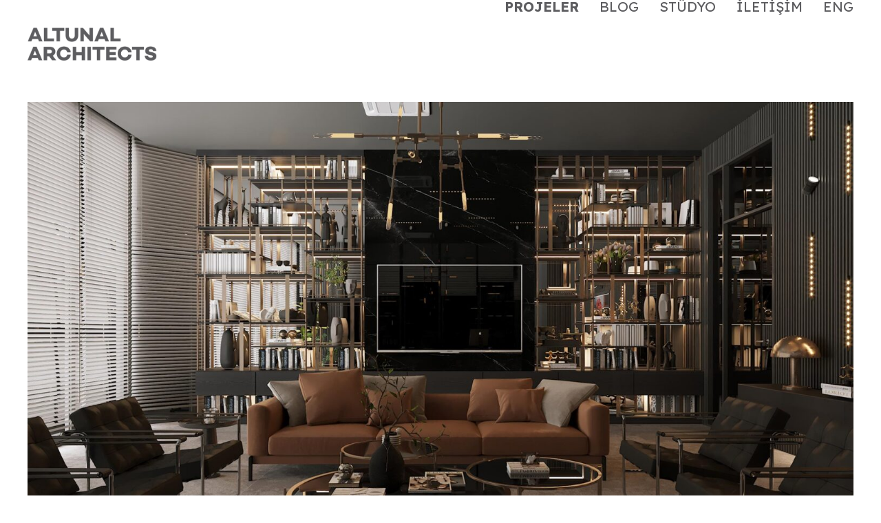

--- FILE ---
content_type: text/html; charset=UTF-8
request_url: https://altunal.com.tr/tr/proje/g-a-ofis/
body_size: 6141
content:
<!doctype html><html lang="tr-TR" class="no-js"><head><meta charset="UTF-8"><meta name="viewport" content="width=device-width, initial-scale=1, maximum-scale=5" /><meta name='robots' content='index, follow, max-image-preview:large, max-snippet:-1, max-video-preview:-1' /><link rel="stylesheet" media="print" onload="this.onload=null;this.media='all';" id="ao_optimized_gfonts" href="https://fonts.googleapis.com/css?family=Lexend%3A400%2C700%2C600&amp;display=swap"><link rel="alternate" href="https://altunal.com.tr/tr/proje/g-a-ofis/" hreflang="tr" /><link rel="alternate" href="https://altunal.com.tr/en/project/g-a-office/" hreflang="en" /><link media="all" href="https://altunal.com.tr/wp-content/cache/autoptimize/css/autoptimize_ad46e3cf2dda11227ba683d67397ab40.css" rel="stylesheet"><title>G.A. Ofis &#8211; Altunal Mimarlık</title><link rel="canonical" href="https://altunal.com.tr/tr/proje/g-a-ofis/" /><meta property="og:locale" content="tr_TR" /><meta property="og:locale:alternate" content="en_US" /><meta property="og:type" content="article" /><meta property="og:title" content="G.A. Ofis &#8211; Altunal Mimarlık" /><meta property="og:url" content="https://altunal.com.tr/tr/proje/g-a-ofis/" /><meta property="og:site_name" content="Altunal Mimarlık" /><meta property="article:publisher" content="https://www.facebook.com/altunalmimarlik/" /><meta property="article:modified_time" content="2023-04-27T17:17:14+00:00" /><meta property="og:image" content="https://altunal.com.tr/img/2023/04/altunal-architects_ga-office_01.jpg" /><meta property="og:image:width" content="2200" /><meta property="og:image:height" content="1238" /><meta property="og:image:type" content="image/jpeg" /><meta name="twitter:card" content="summary_large_image" /> <script type="application/ld+json" class="yoast-schema-graph">{"@context":"https://schema.org","@graph":[{"@type":"WebPage","@id":"https://altunal.com.tr/tr/proje/g-a-ofis/","url":"https://altunal.com.tr/tr/proje/g-a-ofis/","name":"G.A. Ofis &#8211; Altunal Mimarlık","isPartOf":{"@id":"https://altunal.com.tr/tr/#website"},"primaryImageOfPage":{"@id":"https://altunal.com.tr/tr/proje/g-a-ofis/#primaryimage"},"image":{"@id":"https://altunal.com.tr/tr/proje/g-a-ofis/#primaryimage"},"thumbnailUrl":"https://altunal.com.tr/img/2023/04/altunal-architects_ga-office_01.jpg","datePublished":"2023-04-25T13:17:07+00:00","dateModified":"2023-04-27T17:17:14+00:00","breadcrumb":{"@id":"https://altunal.com.tr/tr/proje/g-a-ofis/#breadcrumb"},"inLanguage":"tr","potentialAction":[{"@type":"ReadAction","target":["https://altunal.com.tr/tr/proje/g-a-ofis/"]}]},{"@type":"ImageObject","inLanguage":"tr","@id":"https://altunal.com.tr/tr/proje/g-a-ofis/#primaryimage","url":"https://altunal.com.tr/img/2023/04/altunal-architects_ga-office_01.jpg","contentUrl":"https://altunal.com.tr/img/2023/04/altunal-architects_ga-office_01.jpg","width":2200,"height":1238},{"@type":"BreadcrumbList","@id":"https://altunal.com.tr/tr/proje/g-a-ofis/#breadcrumb","itemListElement":[{"@type":"ListItem","position":1,"name":"Anasayfa","item":"https://altunal.com.tr/tr/"},{"@type":"ListItem","position":2,"name":"G.A. Ofis"}]},{"@type":"WebSite","@id":"https://altunal.com.tr/tr/#website","url":"https://altunal.com.tr/tr/","name":"Altunal Mimarlık","description":"","publisher":{"@id":"https://altunal.com.tr/tr/#organization"},"potentialAction":[{"@type":"SearchAction","target":{"@type":"EntryPoint","urlTemplate":"https://altunal.com.tr/tr/?s={search_term_string}"},"query-input":{"@type":"PropertyValueSpecification","valueRequired":true,"valueName":"search_term_string"}}],"inLanguage":"tr"},{"@type":"Organization","@id":"https://altunal.com.tr/tr/#organization","name":"Altunal Mimarlık","url":"https://altunal.com.tr/tr/","logo":{"@type":"ImageObject","inLanguage":"tr","@id":"https://altunal.com.tr/tr/#/schema/logo/image/","url":"","contentUrl":"","caption":"Altunal Mimarlık"},"image":{"@id":"https://altunal.com.tr/tr/#/schema/logo/image/"},"sameAs":["https://www.facebook.com/altunalmimarlik/","https://www.instagram.com/altunalarchitects/","https://www.linkedin.com/company/altunal-mimarlik/","https://vimeo.com/user193200973"]}]}</script> <link href='https://fonts.gstatic.com' crossorigin='anonymous' rel='preconnect' /><link rel="alternate" type="application/rss+xml" title="Altunal Mimarlık &raquo; akışı" href="https://altunal.com.tr/tr/feed/" /><link rel="alternate" type="application/rss+xml" title="Altunal Mimarlık &raquo; yorum akışı" href="https://altunal.com.tr/tr/comments/feed/" /><link rel="preload" href="https://altunal.com.tr/wp-content/themes/altunal/css/fonts/icomoon.woff?v=1.3" as="font" type="font/woff" crossorigin="anonymous"> <script type="text/javascript" src="https://altunal.com.tr/wp-includes/js/jquery/jquery.min.js" id="jquery-core-js"></script> <link rel="https://api.w.org/" href="https://altunal.com.tr/wp-json/" /><link rel='shortlink' href='https://altunal.com.tr/?p=319' /><link rel="alternate" title="oEmbed (JSON)" type="application/json+oembed" href="https://altunal.com.tr/wp-json/oembed/1.0/embed?url=https%3A%2F%2Faltunal.com.tr%2Ftr%2Fproje%2Fg-a-ofis%2F" /><link rel="alternate" title="oEmbed (XML)" type="text/xml+oembed" href="https://altunal.com.tr/wp-json/oembed/1.0/embed?url=https%3A%2F%2Faltunal.com.tr%2Ftr%2Fproje%2Fg-a-ofis%2F&#038;format=xml" /> <script type="text/javascript">var root=document.getElementsByTagName("html")[0];root.setAttribute("class","js");</script><meta name="generator" content="Powered by WPBakery Page Builder - drag and drop page builder for WordPress."/><link rel="icon" href="https://altunal.com.tr/img/2023/04/cropped-altunal-architects_icon-32x32.png" sizes="32x32" /><link rel="icon" href="https://altunal.com.tr/img/2023/04/cropped-altunal-architects_icon-192x192.png" sizes="192x192" /><link rel="apple-touch-icon" href="https://altunal.com.tr/img/2023/04/cropped-altunal-architects_icon-180x180.png" /><meta name="msapplication-TileImage" content="https://altunal.com.tr/img/2023/04/cropped-altunal-architects_icon-270x270.png" /> <noscript><style>.wpb_animate_when_almost_visible{opacity:1}</style></noscript></head><body class="wp-singular proje-template-default single single-proje postid-319 wp-theme-altunal material wpb-js-composer js-comp-ver-6.9.1 vc_responsive" data-footer-reveal="false" data-footer-reveal-shadow="none" data-header-format="default" data-body-border="off" data-boxed-style="" data-header-breakpoint="1000" data-dropdown-style="minimal" data-cae="easeOutCubic" data-cad="750" data-megamenu-width="contained" data-aie="none" data-ls="fancybox" data-apte="standard" data-hhun="0" data-fancy-form-rcs="default" data-form-style="default" data-form-submit="regular" data-is="minimal" data-button-style="default" data-user-account-button="false" data-flex-cols="true" data-col-gap="default" data-header-inherit-rc="false" data-header-search="false" data-animated-anchors="false" data-ajax-transitions="false" data-full-width-header="false" data-slide-out-widget-area="true" data-slide-out-widget-area-style="fullscreen-alt" data-user-set-ocm="off" data-loading-animation="none" data-bg-header="false" data-responsive="1" data-ext-responsive="true" data-ext-padding="100" data-header-resize="0" data-header-color="custom" data-transparent-header="false" data-cart="false" data-remove-m-parallax="" data-remove-m-video-bgs="" data-m-animate="0" data-force-header-trans-color="light" data-smooth-scrolling="0" data-permanent-transparent="true" > <script type="text/javascript">(function(window,document){if(navigator.userAgent.match(/(Android|iPod|iPhone|iPad|BlackBerry|IEMobile|Opera Mini)/)){document.body.className+=" using-mobile-browser mobile ";}
if(!("ontouchstart"in window)){var body=document.querySelector("body");var winW=window.innerWidth;var bodyW=body.clientWidth;if(winW>bodyW+4){body.setAttribute("style","--scroll-bar-w: "+(winW-bodyW-4)+"px");}else{body.setAttribute("style","--scroll-bar-w: 0px");}}})(window,document);</script><a href="#ajax-content-wrap" class="nectar-skip-to-content">Skip to main content</a><div class="ocm-effect-wrap"><div class="ocm-effect-wrap-inner"><div id="header-space"  data-header-mobile-fixed='1'></div><div id="header-outer" data-has-menu="true" data-has-buttons="no" data-header-button_style="default" data-using-pr-menu="false" data-mobile-fixed="1" data-ptnm="false" data-lhe="default" data-user-set-bg="#ffffff" data-format="default" data-permanent-transparent="false" data-megamenu-rt="0" data-remove-fixed="0" data-header-resize="0" data-cart="false" data-transparency-option="0" data-box-shadow="none" data-shrink-num="6" data-using-secondary="0" data-using-logo="1" data-logo-height="64" data-m-logo-height="48" data-padding="40" data-full-width="false" data-condense="false" ><div id="search-outer" class="nectar"><div id="search"><div class="container"><div id="search-box"><div class="inner-wrap"><div class="col span_12"><form role="search" action="https://altunal.com.tr/tr/" method="GET"> <input type="text" name="s"  value="" aria-label="Ara" placeholder="Ara" /> <span>Arama yapmak için enter’a basın…</span></form></div></div></div><div id="close"><a href="#"><span class="screen-reader-text">Aramayı kapat</span> <span class="close-wrap"> <span class="close-line close-line1"></span> <span class="close-line close-line2"></span> </span> </a></div></div></div></div><header id="top"><div class="container"><div class="row"><div class="col span_3"> <a id="logo" href="https://altunal.com.tr/tr" data-supplied-ml-starting-dark="false" data-supplied-ml-starting="false" data-supplied-ml="false" > <img class="stnd skip-lazy dark-version" width="" height="" alt="Altunal Mimarlık" src="/img/altunal-architects_logo.png"  /> </a></div><div class="col span_9 col_last"><div class="nectar-mobile-only mobile-header"><div class="inner"></div></div><div class="slide-out-widget-area-toggle mobile-icon fullscreen-alt" data-custom-color="false" data-icon-animation="simple-transform"><div> <a href="#sidewidgetarea" aria-label="Menü" aria-expanded="false" class="closed"> <span class="screen-reader-text">Menü</span><span aria-hidden="true"> <i class="lines-button x2"> <i class="lines"></i> </i> </span> </a></div></div><nav><ul class="sf-menu"><li id="menu-item-35" class="menu-item menu-item-type-post_type menu-item-object-page nectar-regular-menu-item menu-item-35"><a href="https://altunal.com.tr/tr/projeler/"><span class="menu-title-text">Projeler</span></a></li><li id="menu-item-981" class="menu-item menu-item-type-post_type menu-item-object-page nectar-regular-menu-item menu-item-981"><a href="https://altunal.com.tr/tr/blog/"><span class="menu-title-text">Blog</span></a></li><li id="menu-item-37" class="menu-item menu-item-type-post_type menu-item-object-page nectar-regular-menu-item menu-item-37"><a href="https://altunal.com.tr/tr/studyo/"><span class="menu-title-text">Stüdyo</span></a></li><li id="menu-item-38" class="menu-item menu-item-type-post_type menu-item-object-page nectar-regular-menu-item menu-item-38"><a href="https://altunal.com.tr/tr/iletisim/"><span class="menu-title-text">İletişim</span></a></li><li id="menu-item-39-en" class="lang-item lang-item-5 lang-item-en lang-item-first menu-item menu-item-type-custom menu-item-object-custom nectar-regular-menu-item menu-item-39-en"><a href="https://altunal.com.tr/en/project/g-a-office/" hreflang="en-US" lang="en-US"><span class="menu-title-text">ENG</span></a></li></ul><ul class="buttons sf-menu" data-user-set-ocm="off"></ul></nav></div></div></div></header></div><div id="ajax-content-wrap"><div class="container-wrap proje_icerik"><div class="container"><div class="row proje_ust tam_genislik"><div class="giris_sol col span_4"><h1>G.A. Ofis</h1><h4>Yer <strong>Barakfakih OSB / Bursa</strong></h4><h4>Sene <strong>2023</strong></h4><h4>Tür <strong>İç Mekân, Ofis</strong></h4><h4>Durum <strong>Devam ediyor</strong></h4></div><div class="giris_sag col span_8 last_col"> <img class="nectar-lazy skip-lazy" src="data:image/svg+xml;charset=utf-8,%3Csvg%20xmlns%3D'http%3A%2F%2Fwww.w3.org%2F2000%2Fsvg'%20viewBox%3D'0%200%202200%201238'%2F%3E" alt="" height="1238" width="2200" data-nectar-img-src="https://altunal.com.tr/img/2023/04/altunal-architects_ga-office_01.jpg" data-nectar-img-srcset="https://altunal.com.tr/img/2023/04/altunal-architects_ga-office_01.jpg 2200w, https://altunal.com.tr/img/2023/04/altunal-architects_ga-office_01-300x169.jpg 300w, https://altunal.com.tr/img/2023/04/altunal-architects_ga-office_01-1024x576.jpg 1024w, https://altunal.com.tr/img/2023/04/altunal-architects_ga-office_01-150x84.jpg 150w, https://altunal.com.tr/img/2023/04/altunal-architects_ga-office_01-768x432.jpg 768w, https://altunal.com.tr/img/2023/04/altunal-architects_ga-office_01-1536x864.jpg 1536w, https://altunal.com.tr/img/2023/04/altunal-architects_ga-office_01-2048x1152.jpg 2048w, https://altunal.com.tr/img/2023/04/altunal-architects_ga-office_01-1800x1013.jpg 1800w, https://altunal.com.tr/img/2023/04/altunal-architects_ga-office_01-1200x675.jpg 1200w, https://altunal.com.tr/img/2023/04/altunal-architects_ga-office_01-900x506.jpg 900w, https://altunal.com.tr/img/2023/04/altunal-architects_ga-office_01-600x338.jpg 600w, https://altunal.com.tr/img/2023/04/altunal-architects_ga-office_01-450x253.jpg 450w" sizes="(max-width: 2200px) 100vw, 2200px" /></div></div></div></div><div class="icerik_gorselleri container"><div class="birgorsel_icerik row"><div class="col span_12"><img class="nectar-lazy skip-lazy" src="data:image/svg+xml;charset=utf-8,%3Csvg%20xmlns%3D'http%3A%2F%2Fwww.w3.org%2F2000%2Fsvg'%20viewBox%3D'0%200%202200%201238'%2F%3E" alt="" height="1238" width="2200" data-nectar-img-src="https://altunal.com.tr/img/2023/04/altunal-architects_ga-office_02.jpg" data-nectar-img-srcset="https://altunal.com.tr/img/2023/04/altunal-architects_ga-office_02.jpg 2200w, https://altunal.com.tr/img/2023/04/altunal-architects_ga-office_02-300x169.jpg 300w, https://altunal.com.tr/img/2023/04/altunal-architects_ga-office_02-1024x576.jpg 1024w, https://altunal.com.tr/img/2023/04/altunal-architects_ga-office_02-150x84.jpg 150w, https://altunal.com.tr/img/2023/04/altunal-architects_ga-office_02-768x432.jpg 768w, https://altunal.com.tr/img/2023/04/altunal-architects_ga-office_02-1536x864.jpg 1536w, https://altunal.com.tr/img/2023/04/altunal-architects_ga-office_02-2048x1152.jpg 2048w, https://altunal.com.tr/img/2023/04/altunal-architects_ga-office_02-1800x1013.jpg 1800w, https://altunal.com.tr/img/2023/04/altunal-architects_ga-office_02-1200x675.jpg 1200w, https://altunal.com.tr/img/2023/04/altunal-architects_ga-office_02-900x506.jpg 900w, https://altunal.com.tr/img/2023/04/altunal-architects_ga-office_02-600x338.jpg 600w, https://altunal.com.tr/img/2023/04/altunal-architects_ga-office_02-450x253.jpg 450w" sizes="(max-width: 2200px) 100vw, 2200px" /></div></div><div class="ikigorsel_icerik row"><div class="col span_6"><img class="nectar-lazy skip-lazy" src="data:image/svg+xml;charset=utf-8,%3Csvg%20xmlns%3D'http%3A%2F%2Fwww.w3.org%2F2000%2Fsvg'%20viewBox%3D'0%200%202200%201238'%2F%3E" alt="" height="1238" width="2200" data-nectar-img-src="https://altunal.com.tr/img/2023/04/altunal-architects_ga-office_03-900x506.jpg" data-nectar-img-srcset="https://altunal.com.tr/img/2023/04/altunal-architects_ga-office_03-900x506.jpg 900w, https://altunal.com.tr/img/2023/04/altunal-architects_ga-office_03-300x169.jpg 300w, https://altunal.com.tr/img/2023/04/altunal-architects_ga-office_03-1024x576.jpg 1024w, https://altunal.com.tr/img/2023/04/altunal-architects_ga-office_03-150x84.jpg 150w, https://altunal.com.tr/img/2023/04/altunal-architects_ga-office_03-768x432.jpg 768w, https://altunal.com.tr/img/2023/04/altunal-architects_ga-office_03-1536x864.jpg 1536w, https://altunal.com.tr/img/2023/04/altunal-architects_ga-office_03-2048x1152.jpg 2048w, https://altunal.com.tr/img/2023/04/altunal-architects_ga-office_03-1800x1013.jpg 1800w, https://altunal.com.tr/img/2023/04/altunal-architects_ga-office_03-1200x675.jpg 1200w, https://altunal.com.tr/img/2023/04/altunal-architects_ga-office_03-600x338.jpg 600w, https://altunal.com.tr/img/2023/04/altunal-architects_ga-office_03-450x253.jpg 450w" sizes="(max-width: 900px) 100vw, 900px" /></div><div class="col span_6"><img class="nectar-lazy skip-lazy" src="data:image/svg+xml;charset=utf-8,%3Csvg%20xmlns%3D'http%3A%2F%2Fwww.w3.org%2F2000%2Fsvg'%20viewBox%3D'0%200%202200%201238'%2F%3E" alt="" height="1238" width="2200" data-nectar-img-src="https://altunal.com.tr/img/2023/04/altunal-architects_ga-office_04-900x506.jpg" data-nectar-img-srcset="https://altunal.com.tr/img/2023/04/altunal-architects_ga-office_04-900x506.jpg 900w, https://altunal.com.tr/img/2023/04/altunal-architects_ga-office_04-300x169.jpg 300w, https://altunal.com.tr/img/2023/04/altunal-architects_ga-office_04-1024x576.jpg 1024w, https://altunal.com.tr/img/2023/04/altunal-architects_ga-office_04-150x84.jpg 150w, https://altunal.com.tr/img/2023/04/altunal-architects_ga-office_04-768x432.jpg 768w, https://altunal.com.tr/img/2023/04/altunal-architects_ga-office_04-1536x864.jpg 1536w, https://altunal.com.tr/img/2023/04/altunal-architects_ga-office_04-2048x1152.jpg 2048w, https://altunal.com.tr/img/2023/04/altunal-architects_ga-office_04-1800x1013.jpg 1800w, https://altunal.com.tr/img/2023/04/altunal-architects_ga-office_04-1200x675.jpg 1200w, https://altunal.com.tr/img/2023/04/altunal-architects_ga-office_04-600x338.jpg 600w, https://altunal.com.tr/img/2023/04/altunal-architects_ga-office_04-450x253.jpg 450w" sizes="(max-width: 900px) 100vw, 900px" /></div></div><div class="slideshow_icerik owl-carousel"><img class="nectar-lazy skip-lazy" src="data:image/svg+xml;charset=utf-8,%3Csvg%20xmlns%3D'http%3A%2F%2Fwww.w3.org%2F2000%2Fsvg'%20viewBox%3D'0%200%202200%201238'%2F%3E" alt="" height="1238" width="2200" data-nectar-img-src="https://altunal.com.tr/img/2023/04/altunal-architects_ga-office_S1.jpg" data-nectar-img-srcset="https://altunal.com.tr/img/2023/04/altunal-architects_ga-office_S1.jpg 2200w, https://altunal.com.tr/img/2023/04/altunal-architects_ga-office_S1-300x169.jpg 300w, https://altunal.com.tr/img/2023/04/altunal-architects_ga-office_S1-1024x576.jpg 1024w, https://altunal.com.tr/img/2023/04/altunal-architects_ga-office_S1-150x84.jpg 150w, https://altunal.com.tr/img/2023/04/altunal-architects_ga-office_S1-768x432.jpg 768w, https://altunal.com.tr/img/2023/04/altunal-architects_ga-office_S1-1536x864.jpg 1536w, https://altunal.com.tr/img/2023/04/altunal-architects_ga-office_S1-2048x1152.jpg 2048w, https://altunal.com.tr/img/2023/04/altunal-architects_ga-office_S1-1800x1013.jpg 1800w, https://altunal.com.tr/img/2023/04/altunal-architects_ga-office_S1-1200x675.jpg 1200w, https://altunal.com.tr/img/2023/04/altunal-architects_ga-office_S1-900x506.jpg 900w, https://altunal.com.tr/img/2023/04/altunal-architects_ga-office_S1-600x338.jpg 600w, https://altunal.com.tr/img/2023/04/altunal-architects_ga-office_S1-450x253.jpg 450w" sizes="(max-width: 2200px) 100vw, 2200px" /><img class="nectar-lazy skip-lazy" src="data:image/svg+xml;charset=utf-8,%3Csvg%20xmlns%3D'http%3A%2F%2Fwww.w3.org%2F2000%2Fsvg'%20viewBox%3D'0%200%202200%201237'%2F%3E" alt="" height="1237" width="2200" data-nectar-img-src="https://altunal.com.tr/img/2023/04/altunal-architects_ga-office_S2.jpg" data-nectar-img-srcset="https://altunal.com.tr/img/2023/04/altunal-architects_ga-office_S2.jpg 2200w, https://altunal.com.tr/img/2023/04/altunal-architects_ga-office_S2-300x169.jpg 300w, https://altunal.com.tr/img/2023/04/altunal-architects_ga-office_S2-1024x576.jpg 1024w, https://altunal.com.tr/img/2023/04/altunal-architects_ga-office_S2-150x84.jpg 150w, https://altunal.com.tr/img/2023/04/altunal-architects_ga-office_S2-768x432.jpg 768w, https://altunal.com.tr/img/2023/04/altunal-architects_ga-office_S2-1536x864.jpg 1536w, https://altunal.com.tr/img/2023/04/altunal-architects_ga-office_S2-2048x1152.jpg 2048w, https://altunal.com.tr/img/2023/04/altunal-architects_ga-office_S2-1800x1012.jpg 1800w, https://altunal.com.tr/img/2023/04/altunal-architects_ga-office_S2-1200x675.jpg 1200w, https://altunal.com.tr/img/2023/04/altunal-architects_ga-office_S2-900x506.jpg 900w, https://altunal.com.tr/img/2023/04/altunal-architects_ga-office_S2-600x337.jpg 600w, https://altunal.com.tr/img/2023/04/altunal-architects_ga-office_S2-450x253.jpg 450w" sizes="(max-width: 2200px) 100vw, 2200px" /><img class="nectar-lazy skip-lazy" src="data:image/svg+xml;charset=utf-8,%3Csvg%20xmlns%3D'http%3A%2F%2Fwww.w3.org%2F2000%2Fsvg'%20viewBox%3D'0%200%202200%201237'%2F%3E" alt="" height="1237" width="2200" data-nectar-img-src="https://altunal.com.tr/img/2023/04/altunal-architects_ga-office_S3.jpg" data-nectar-img-srcset="https://altunal.com.tr/img/2023/04/altunal-architects_ga-office_S3.jpg 2200w, https://altunal.com.tr/img/2023/04/altunal-architects_ga-office_S3-300x169.jpg 300w, https://altunal.com.tr/img/2023/04/altunal-architects_ga-office_S3-1024x576.jpg 1024w, https://altunal.com.tr/img/2023/04/altunal-architects_ga-office_S3-150x84.jpg 150w, https://altunal.com.tr/img/2023/04/altunal-architects_ga-office_S3-768x432.jpg 768w, https://altunal.com.tr/img/2023/04/altunal-architects_ga-office_S3-1536x864.jpg 1536w, https://altunal.com.tr/img/2023/04/altunal-architects_ga-office_S3-2048x1152.jpg 2048w, https://altunal.com.tr/img/2023/04/altunal-architects_ga-office_S3-1800x1012.jpg 1800w, https://altunal.com.tr/img/2023/04/altunal-architects_ga-office_S3-1200x675.jpg 1200w, https://altunal.com.tr/img/2023/04/altunal-architects_ga-office_S3-900x506.jpg 900w, https://altunal.com.tr/img/2023/04/altunal-architects_ga-office_S3-600x337.jpg 600w, https://altunal.com.tr/img/2023/04/altunal-architects_ga-office_S3-450x253.jpg 450w" sizes="(max-width: 2200px) 100vw, 2200px" /><img class="nectar-lazy skip-lazy" src="data:image/svg+xml;charset=utf-8,%3Csvg%20xmlns%3D'http%3A%2F%2Fwww.w3.org%2F2000%2Fsvg'%20viewBox%3D'0%200%202200%201238'%2F%3E" alt="" height="1238" width="2200" data-nectar-img-src="https://altunal.com.tr/img/2023/04/altunal-architects_ga-office_S4.jpg" data-nectar-img-srcset="https://altunal.com.tr/img/2023/04/altunal-architects_ga-office_S4.jpg 2200w, https://altunal.com.tr/img/2023/04/altunal-architects_ga-office_S4-300x169.jpg 300w, https://altunal.com.tr/img/2023/04/altunal-architects_ga-office_S4-1024x576.jpg 1024w, https://altunal.com.tr/img/2023/04/altunal-architects_ga-office_S4-150x84.jpg 150w, https://altunal.com.tr/img/2023/04/altunal-architects_ga-office_S4-768x432.jpg 768w, https://altunal.com.tr/img/2023/04/altunal-architects_ga-office_S4-1536x864.jpg 1536w, https://altunal.com.tr/img/2023/04/altunal-architects_ga-office_S4-2048x1152.jpg 2048w, https://altunal.com.tr/img/2023/04/altunal-architects_ga-office_S4-1800x1013.jpg 1800w, https://altunal.com.tr/img/2023/04/altunal-architects_ga-office_S4-1200x675.jpg 1200w, https://altunal.com.tr/img/2023/04/altunal-architects_ga-office_S4-900x506.jpg 900w, https://altunal.com.tr/img/2023/04/altunal-architects_ga-office_S4-600x338.jpg 600w, https://altunal.com.tr/img/2023/04/altunal-architects_ga-office_S4-450x253.jpg 450w" sizes="(max-width: 2200px) 100vw, 2200px" /></div></div> <script type="text/javascript">jQuery(document).ready(function(){jQuery(".owl-carousel").each(function(){jQuery(this).owlCarousel({items:1,margin:15,center:true,loop:true,lazyLoad:false,nav:false,dots:true,mouseDrag:false,autoplay:true,autoplayHoverPause:false,autoplayTimeout:3000,smartSpeed:500,});jQuery(this).on('translate.owl.carousel',function(e){jQuery(this).trigger('stop.owl.autoplay');});jQuery(this).on('translated.owl.carousel',function(e){jQuery(this).trigger('play.owl.autoplay');});});});</script> <div class="container ozel_sayfalandirma"><div class="row proje_sayfalandirma"><div class="prev_proje col span_6"> <a href="https://altunal.com.tr/tr/proje/nefes-steakhouse/"><h3>Önceki</h3><h2>Nefes Steakhouse</h2> </a></div><div class="next_proje col span_6"> <a href="https://altunal.com.tr/tr/proje/k-makine-yonetim-ofisi/"><h3>Sonraki</h3><h2>K.Makine Yönetim Ofisi</h2> </a></div></div></div><div id="footer-outer" data-midnight="light" data-cols="2" data-custom-color="true" data-disable-copyright="true" data-matching-section-color="true" data-copyright-line="false" data-using-bg-img="false" data-bg-img-overlay="0.8" data-full-width="false" data-using-widget-area="true" data-link-hover="default"><div id="footer-widgets" data-has-widgets="false" data-cols="2"><div class="container"><div class="row two_flex"><div class="col span_6 fcol_1 "><div class="fleft"> <img class="stnd skip-lazy dark-version" width="" height="" alt="Altunal Mimarlık" src="/img/altunal-architects_logo.png"  /></div><div class="fright"> &copy; 2026 Tüm hakları saklıdır.</div></div><div class="col span_6 fcol_2 alt_social"><ul class="off-canvas-social-links"><li><a target="_blank" rel="noopener" href="https://www.instagram.com/altunalarchitects/"><i class="fa fa-instagram"></i></a></li><li><a target="_blank" rel="noopener" href="https://www.linkedin.com/company/altunal-mi%CC%87marlik/"><i class="fa fa-linkedin"></i></a></li><li><a target="_blank" rel="noopener" href="https://www.facebook.com/altunalmimarlik/"><i class="fa fa-facebook"></i></a></li><li><a target="_blank" rel="noopener" href="https://vimeo.com/user193200973"><i class="fa fa-vimeo"></i></a></li></ul></div></div></div></div></div><div id="slide-out-widget-area-bg" class="fullscreen-alt dark"><div class="bg-inner"></div></div><div id="slide-out-widget-area" class="fullscreen-alt" data-dropdown-func="default" data-back-txt="Back"><div class="inner-wrap"><div class="inner" data-prepend-menu-mobile="false"> <a class="slide_out_area_close" href="#"><span class="screen-reader-text">Menüyü kapat</span> <span class="close-wrap"> <span class="close-line close-line1"></span> <span class="close-line close-line2"></span> </span> </a><div class="off-canvas-menu-container mobile-only" role="navigation"><ul class="menu"><li class="menu-item menu-item-type-post_type menu-item-object-page menu-item-35"><a href="https://altunal.com.tr/tr/projeler/">Projeler</a></li><li class="menu-item menu-item-type-post_type menu-item-object-page menu-item-981"><a href="https://altunal.com.tr/tr/blog/">Blog</a></li><li class="menu-item menu-item-type-post_type menu-item-object-page menu-item-37"><a href="https://altunal.com.tr/tr/studyo/">Stüdyo</a></li><li class="menu-item menu-item-type-post_type menu-item-object-page menu-item-38"><a href="https://altunal.com.tr/tr/iletisim/">İletişim</a></li><li class="lang-item lang-item-5 lang-item-en lang-item-first menu-item menu-item-type-custom menu-item-object-custom menu-item-39-en"><a href="https://altunal.com.tr/en/project/g-a-office/" hreflang="en-US" lang="en-US">ENG</a></li></ul><ul class="menu secondary-header-items"></ul></div></div><div class="bottom-meta-wrap"><ul class="off-canvas-social-links"><li><a target="_blank" rel="noopener" href="https://www.instagram.com/altunalarchitects/"><i class="fa fa-instagram"></i></a></li><li><a target="_blank" rel="noopener" href="https://www.linkedin.com/company/altunal-mi%CC%87marlik/"><i class="fa fa-linkedin"></i></a></li><li><a target="_blank" rel="noopener" href="https://www.facebook.com/altunalmimarlik/"><i class="fa fa-facebook"></i></a></li><li><a target="_blank" rel="noopener" href="https://vimeo.com/user193200973"><i class="fa fa-vimeo"></i></a></li></ul></div></div></div></div> <a id="to-top" href="#" class="
 "><i class="fa fa-angle-up"></i></a></div></div><script type="speculationrules">{"prefetch":[{"source":"document","where":{"and":[{"href_matches":"\/*"},{"not":{"href_matches":["\/wp-*.php","\/wp-admin\/*","\/img\/*","\/wp-content\/*","\/wp-content\/plugins\/*","\/wp-content\/themes\/altunal\/*","\/*\\?(.+)"]}},{"not":{"selector_matches":"a[rel~=\"nofollow\"]"}},{"not":{"selector_matches":".no-prefetch, .no-prefetch a"}}]},"eagerness":"conservative"}]}</script> <link data-pagespeed-no-defer data-nowprocket data-wpacu-skip data-no-optimize data-noptimize rel='stylesheet' id='main-styles-non-critical-css' href='https://altunal.com.tr/wp-content/cache/autoptimize/css/autoptimize_single_0e1c1557a6c99caa01a3efe9d5a589b4.css' type='text/css' media='all' /><link data-pagespeed-no-defer data-nowprocket data-wpacu-skip data-no-optimize data-noptimize rel='stylesheet' id='fancyBox-css' href='https://altunal.com.tr/wp-content/cache/autoptimize/css/autoptimize_single_838f39a33c50d58ef26968be68db0516.css' type='text/css' media='all' /><link data-pagespeed-no-defer data-nowprocket data-wpacu-skip data-no-optimize data-noptimize rel='stylesheet' id='nectar-ocm-core-css' href='https://altunal.com.tr/wp-content/cache/autoptimize/css/autoptimize_single_8231e592ee0102c4be43c2eea94473e1.css' type='text/css' media='all' /><link data-pagespeed-no-defer data-nowprocket data-wpacu-skip data-no-optimize data-noptimize rel='stylesheet' id='nectar-ocm-fullscreen-legacy-css' href='https://altunal.com.tr/wp-content/cache/autoptimize/css/autoptimize_single_02fe564e86e98c3c83d7f50c7af9f5bc.css' type='text/css' media='all' /> <script type="text/javascript" id="nectar-frontend-js-extra">var nectarLove={"ajaxurl":"https:\/\/altunal.com.tr\/wp-admin\/admin-ajax.php","postID":"319","rooturl":"https:\/\/altunal.com.tr\/tr","disqusComments":"false","loveNonce":"d9eeaa7f81","mapApiKey":"AIzaSyAMz9UtQMC5J38Y95_1I7Fl6ZqcQLqZlSQ"};var nectarOptions={"delay_js":"0","quick_search":"false","react_compat":"disabled","header_entrance":"false","mobile_header_format":"default","ocm_btn_position":"default","left_header_dropdown_func":"default","ajax_add_to_cart":"0","ocm_remove_ext_menu_items":"remove_images","woo_product_filter_toggle":"0","woo_sidebar_toggles":"true","woo_sticky_sidebar":"0","woo_minimal_product_hover":"default","woo_minimal_product_effect":"default","woo_related_upsell_carousel":"false","woo_product_variable_select":"default"};var nectar_front_i18n={"next":"Sonraki","previous":"\u00d6nceki"};</script> <script type="text/javascript">(function(){var expirationDate=new Date();expirationDate.setTime(expirationDate.getTime()+31536000*1000);document.cookie="pll_language=tr; expires="+expirationDate.toUTCString()+"; path=/; secure; SameSite=Lax";}());</script> <script defer src="https://altunal.com.tr/wp-content/cache/autoptimize/js/autoptimize_5731a361c63ad90e357e6d50893869de.js"></script></body></html>

<!-- Page cached by LiteSpeed Cache 7.2 on 2026-01-18 21:42:43 -->